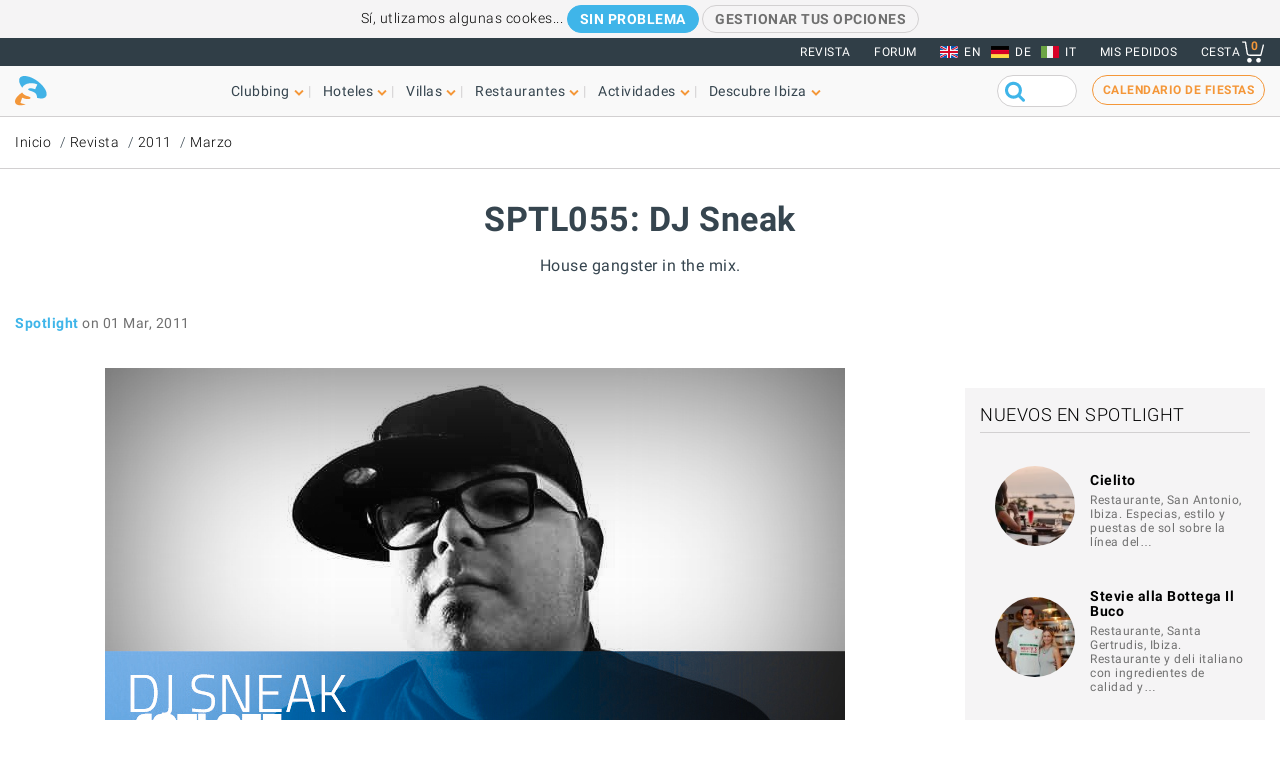

--- FILE ---
content_type: text/html; charset=UTF-8
request_url: https://www.ibiza-spotlight.es/night/podcasts/55_e.htm
body_size: 14607
content:
<!DOCTYPE html>
<html lang="es" dir="ltr" prefix="og: https://ogp.me/ns#">
  <head>
    <meta charset="utf-8" />
<meta name="description" content="House gangster in the mix." />
<meta name="robots" content="noodp" />
<link rel="canonical" href="https://www.ibiza-spotlight.es/night/podcasts/55_e.htm" />
<meta name="rights" content="Ibiza Spotlight S.L. 1999-2026" />
<meta property="og:site_name" content="Ibiza Spotlight" />
<meta property="og:url" content="https://www.ibiza-spotlight.es/night/podcasts/55_e.htm" />
<meta property="og:title" content="SPTL055: DJ Sneak | Ibiza Spotlight" />
<meta property="fb:app_id" content="480559602021002" />
<meta name="viewport" content="width=device-width, initial-scale=1.0" />
<script>window.googletag = window.googletag || {cmd: []};
      (function() {
        var gads = document.createElement('script');
        gads.async = true;
        gads.src = 'https://securepubads.g.doubleclick.net/tag/js/gpt.js';
        var node = document.getElementsByTagName('script')[0];
        node.parentNode.insertBefore(gads, node);
      })();</script>
<link rel="image_src" href="https://dv7zfk0hwmxgu.cloudfront.net/sites/default/files/styles/embedded_auto_740_width/public/article-images/77611/coupon-1365883909.jpg" />
<meta property="og:image" content="https://dv7zfk0hwmxgu.cloudfront.net/sites/default/files/styles/embedded_auto_740_width/public/article-images/77611/coupon-1365883909.jpg" />
<link rel="icon" type="image/png" sizes="192x192" href="/touch-icon-192x192.png" />
<link rel="icon" type="image/png" sizes="32x32" href="/favicon-32x32.png" />
<link rel="icon" type="image/png" sizes="16x16" href="/favicon-16x16.png" />
<link rel="apple-touch-icon" type="image/png" sizes="180x180" href="/apple-touch-icon-180x180.png" />
<link rel="shortcut icon" type="image/png" sizes="favicon" href="/favicon.ico" />
<script>googletag.cmd.push(function() {
      var mappingLeader = googletag.sizeMapping().
            addSize([1150, 0], [[970, 90]]).
            addSize([740, 0], [[728, 90]]).
            addSize([0, 0], [[320, 50],[300, 50]]).
            build();googletag.defineSlot('/7950888/728x90_clubbing_btm_leaderboard_ES', [[320, 50], [728, 90], [970, 90]], 'div-gpt-ad-1398698724841-0').defineSizeMapping(mappingLeader).addService(googletag.pubads());
        googletag.pubads().collapseEmptyDivs();
        googletag.pubads().setRequestNonPersonalizedAds(1);
        googletag.enableServices();
      });</script>
<script>googletag.cmd.push(function() {
      googletag.defineSlot('/7950888/300_250_clubbing_sidebar_ES', [300, 250], 'div-gpt-ad-1398688213240-1').addService(googletag.pubads());
        googletag.pubads().collapseEmptyDivs();
        googletag.pubads().setRequestNonPersonalizedAds(1);
        googletag.enableServices();
      });</script>
<script>googletag.cmd.push(function() {
      var mappingLeader = googletag.sizeMapping().
            addSize([1150, 0], [[970, 90]]).
            addSize([740, 0], [[728, 90]]).
            addSize([0, 0], [[320, 50],[300, 50]]).
            build();googletag.defineSlot('/7950888/728x90_clubbing_leaderboard_ES', [[320, 50], [728, 90], [970, 90]], 'div-gpt-ad-1401788400164-0').defineSizeMapping(mappingLeader).addService(googletag.pubads()).setCollapseEmptyDiv(true,true);
        googletag.pubads().collapseEmptyDivs();
        googletag.pubads().setRequestNonPersonalizedAds(1);
        googletag.enableServices();
      });</script>
<link rel="icon" href="https://dv7zfk0hwmxgu.cloudfront.net/sites/default/files/favicon-32x32.png" type="image/png" />
<link rel="alternate" hreflang="de" href="https://www.ibiza-spotlight.de/night/podcasts/55_a.htm" />
<link rel="alternate" hreflang="es" href="https://www.ibiza-spotlight.es/night/podcasts/55_e.htm" />
<link rel="alternate" hreflang="en" href="https://www.ibiza-spotlight.com/night/podcasts/55_i.htm" />
<link rel="alternate" hreflang="it" href="https://www.ibiza-spotlight.it/magazine/2011/03/sptl055-dj-sneak" />

    <title>SPTL055: DJ Sneak | Ibiza Spotlight</title>
    <link rel="stylesheet" media="all" href="https://dv7zfk0hwmxgu.cloudfront.net/sites/default/files/css/css_1uVbE75tvSaekMJU4z9_C43BsLJUw9-Qjr0Zdnf0mgA.css?delta=0&amp;language=es&amp;theme=flat101&amp;include=eJxLy0ksMTQw1E_PyU9KzNEtLqnMycxL1ymuLC5JzdVPSixOBQDWqwys" />

    
  </head>
	<body class="page-nid-77611 not-front node-type-article">
		<div id="skip-link">
			<a href="#main-content" class="element-invisible element-focusable">Skip to main content</a>
		</div>
		
		
<div class="sponsors ">
  <div class="sponsors--leaderboard"><!-- 728x90_clubbing_leaderboard -->
<div id='div-gpt-ad-1401788400164-0' class='leaderboardBannerSize'>
<script type='text/javascript'>
googletag.cmd.push(function() { googletag.display('div-gpt-ad-1401788400164-0'); });
</script>
</div></div>
</div>


<header class="header static">
      <div class="top-header">

  <div class="container-fluid">

    <!-- Top area right: links -->
    <ul class="header-links">
      <li>
        <a href="/magazine">Revista</a>
      </li>
      <li>
        <a href="https://forum.ibiza-spotlight.com">FORUM</a>
      </li>
      <li class="site-language dropdown">
        <ul class="language"><li><a href="https://www.ibiza-spotlight.com/night/podcasts/55_i.htm" class="flag flag-en">EN</a></li><li><a href="https://www.ibiza-spotlight.de/night/podcasts/55_a.htm" class="flag flag-de">DE</a></li><li><a href="https://www.ibiza-spotlight.it/magazine/2011/03/sptl055-dj-sneak" class="flag flag-it">IT</a></li></ul>
      </li>
      <!-- Site currency
        #fixme
      <li class="site-currency dropdown">
        <button data-target="#currency" data-type="closeOnOutsideClick" data-toggle="dropdown">&euro; EUR</button>
        <div class="dropdown-menu" id="currency">
          <ul>
            <li>
              <a href="#" data-currency="EUR">&euro; EUR</a>
            </li>
            <li>
              <a href="#" data-currency="GBP">&pound; GBP</a>
            </li>
            <li>
              <a href="#" data-currency="USD">$ USD</a>
            </li>
            <li>
              <a href="#" data-currency="AUD">$ AUD</a>
            </li>
            <li>
              <a href="#" data-currency="CHF">&#x20A3; CHF</a>
            </li>

          </ul>
        </div>
      </li> -->
      <li>
        <a href="/shop/tickets/myorders/">Mis pedidos</a>
      </li>
      <li class="user-cart dropdown">

        <a href="/shop/tickets/cart.php" class="nav-cart">
          <span>Cesta</span>
          <div class="print">
            <svg class="icon icon-basket" version="1.1" id="Layer_1" xmlns="http://www.w3.org/2000/svg" xmlns:xlink="http://www.w3.org/1999/xlink" x="0px" y="0px"
              width="16.457px" height="15.867px" viewBox="0 0 16.457 15.867" enable-background="new 0 0 16.457 15.867" xml:space="preserve">
            <g>
              <path d="M14.103,10.841H5.915c-2.227,0-2.477-1.687-2.584-2.407C3.101,6.907,2.39,2.403,2.169,1H0.5
                C0.224,1,0,0.776,0,0.5S0.224,0,0.5,0h2.096C2.842,0,3.052,0.179,3.09,0.422c0,0,0.955,6.043,1.224,7.818
                c0.137,0.927,0.338,1.601,1.602,1.601h7.795l1.761-7.2c0.065-0.268,0.334-0.433,0.604-0.367c0.268,0.066,0.433,0.336,0.366,0.604
                l-1.854,7.582C14.534,10.684,14.333,10.841,14.103,10.841z"/>
            </g>
            <g>
              <path d="M14.102,14.125c0,0.963-0.778,1.742-1.741,1.742c-0.962,0-1.74-0.779-1.74-1.742
                c0-0.961,0.778-1.74,1.74-1.74C13.324,12.384,14.102,13.164,14.102,14.125"/>
            </g>
            <g>
              <path d="M7.301,14.125c0,0.963-0.779,1.742-1.741,1.742s-1.741-0.779-1.741-1.742c0-0.961,0.779-1.74,1.741-1.74
                S7.301,13.164,7.301,14.125"/>
            </g>
            </svg>

            <div class="qty-cart">0</div>
          </div>
        </a>
      </li>
    </ul>
  </div><!-- /container -->

</div><!-- /top-header -->


<div class="bottom-header">
  <div class="container-fluid">
    <!-- Logo -->
    <div class="top-nav">
      <div class="top-nav--logo">
        <a href="/" class="header-logo"></a>
      </div>
      <div class="top-nav--icons mobile">
        <div class="user-cart">
          <a href="/shop/tickets/cart.php" class="nav-cart">
            <span>Cesta</span>
            <div class="print">
              <svg class="icon icon-basket" version="1.1" id="Layer_1" xmlns="http://www.w3.org/2000/svg" xmlns:xlink="http://www.w3.org/1999/xlink" x="0px" y="0px" width="16.457px" height="15.867px" viewBox="0 0 16.457 15.867" enable-background="new 0 0 16.457 15.867" xml:space="preserve">
                <g>
                  <path d="M14.103,10.841H5.915c-2.227,0-2.477-1.687-2.584-2.407C3.101,6.907,2.39,2.403,2.169,1H0.5
                    C0.224,1,0,0.776,0,0.5S0.224,0,0.5,0h2.096C2.842,0,3.052,0.179,3.09,0.422c0,0,0.955,6.043,1.224,7.818
                    c0.137,0.927,0.338,1.601,1.602,1.601h7.795l1.761-7.2c0.065-0.268,0.334-0.433,0.604-0.367c0.268,0.066,0.433,0.336,0.366,0.604
                    l-1.854,7.582C14.534,10.684,14.333,10.841,14.103,10.841z"/>
                </g>
                <g>
                  <path d="M14.102,14.125c0,0.963-0.778,1.742-1.741,1.742c-0.962,0-1.74-0.779-1.74-1.742
                    c0-0.961,0.778-1.74,1.74-1.74C13.324,12.384,14.102,13.164,14.102,14.125"/>
                </g>
                <g>
                  <path d="M7.301,14.125c0,0.963-0.779,1.742-1.741,1.742s-1.741-0.779-1.741-1.742c0-0.961,0.779-1.74,1.741-1.74
                    S7.301,13.164,7.301,14.125"/>
                </g>
              </svg>
              <div class="qty-cart">0</div>
            </div>
          </a>
        </div>

        <button class="toggle-menu">
          <span class="icon-bar"></span>
          <span class="icon-bar"></span>
          <span class="icon-bar"></span>
        </button>
      </div>

      <div class="top-nav--menu">
        <div class="top-nav--mobile-bar mobile">
          <div class="top-nav--logo">
            <a href="/" class="header-logo"></a>
          </div>
          <!-- mobile menu -->
          <div class="close overlay--topbar-link css-svg css-svg--close-after">Cerrar</div>
        </div>

        <!-- give fixed positioning on mobile -->
        <div class="overlay-container">

          <!-- Search area -->
          <div class="search-area--container mobile">
            <div class="search-area">
              <form class="googleCSEForm" data-drupal-selector="google-cse-form-2" action="/night/podcasts/55_e.htm" method="post" id="google-cse-form--2" accept-charset="UTF-8">
  <div class="js-form-item form-item form-type-textfield js-form-type-textfield form-item-query js-form-item-query form-no-label">
        <input class="gsc-input form-text" data-drupal-selector="edit-query" type="text" id="edit-query--2" name="query" value="" size="60" maxlength="128" />

        </div>
<input class="googleCSESubmit gsc-search-button button js-form-submit form-submit" onclick="if(this.form.query.value) { this.form.submit(); return false; }" data-drupal-selector="edit-submit" type="submit" id="edit-submit--2" name="op" value="" />
<input autocomplete="off" data-drupal-selector="form-gzuco6mbxzl4rpwo6yifljtq4elrrv7mrql-zslzgua" type="hidden" name="form_build_id" value="form-gZUCO6Mbxzl4Rpwo6YiFljTq4ELrRV7MrQl_zslzguA" />
<input data-drupal-selector="edit-google-cse-form-2" type="hidden" name="form_id" value="google_cse_form" />

</form>

            </div>
          </div>

          <!-- Menú navegación -->
          <nav role="navigation" class="header-menu" id="headerMenu">
            <ul class="nav-menu">
                              <li class="">
                  <a href="/night_e.htm" role="button" data-menu="menu-01">Clubbing</a>
                                      <!-- TODO: menu-xx debe incrementarse (ver jQuery) -->
                    <div class="megamenu open-menu-01">
                                              <div class="megamenu-top">
                                                      <a href="/night_e.htm" class="home">Inicio Clubbing</a>
                                                      <a href="/search/clubs" class="map">Ver todos los clubs en el mapa</a>
                                                  </div>
                                            <ul class="megamenu-row">
                                                  <li class="megamenu-col">
                            <ul>
                              <li>Guía</li>
                                                              <li><a href="/night/promoters_e.htm">Fiestas</a></li>
                                                              <li><a href="/night/clubs/boat_party_e.htm">Barco-fiestas</a></li>
                                                              <li><a href="/night/clubs_e.htm">Discotecas</a></li>
                                                              <li><a href="/night/ibiza_bars_e.htm">Bares de copas</a></li>
                                                              <li><a href="/night/beach-clubs-ibiza">Beach clubs</a></li>
                                                              <li><a href="/night/sunset-bars-on-ibiza">Bares con puestas de sol</a></li>
                                                              <li><a href="/night/town_guides_e.htm">Guía de Ibiza para clubbers</a></li>
                                                          </ul>
                          </li>
                                                  <li class="megamenu-col">
                            <ul>
                              <li>Lo más visitado</li>
                                                              <li><a href="/night/events">Calendario de fiestas</a></li>
                                                              <li><a href="/boat-party/events">Calendario de barco-fiestas</a></li>
                                                              <li><a href="/night/tickets_e.htm">Entradas para fiestas</a></li>
                                                              <li><a href="/ibiza-virgines-la-primera-vez-en-ibiza">Por primera vez en Ibiza</a></li>
                                                              <li><a href="/night/tips_e.htm">Consejos y trucos</a></li>
                                                              <li><a href="/magazine">Revista</a></li>
                                                              <li><a href="/night_e.htm" class="see-more angle">Ver más</a></li>
                                                          </ul>
                          </li>
                                                                      </ul>

                    </div>
                                  </li>
                              <li class="">
                  <a href="/guia-hoteles" role="button" data-menu="menu-02">Hoteles</a>
                                      <!-- TODO: menu-xx debe incrementarse (ver jQuery) -->
                    <div class="megamenu open-menu-02">
                                              <div class="megamenu-top">
                                                      <a href="/guia-hoteles" class="home">Inicio hoteles</a>
                                                      <a href="/search/hotel" class="map">Ver todas los hoteles en el mapa</a>
                                                  </div>
                                            <ul class="megamenu-row">
                                                  <li class="megamenu-col">
                            <ul>
                              <li>Por ubicación</li>
                                                              <li><a href="/guia-hoteles/playa-den-bossa">Playa d'en Bossa</a></li>
                                                              <li><a href="/guia-hoteles/san-antonio">San Antonio</a></li>
                                                              <li><a href="/guia-hoteles/san-antonio-bahia">Bahía de San Antonio</a></li>
                                                              <li><a href="/guia-hoteles/ibiza-ciudad">Ibiza ciudad</a></li>
                                                              <li><a href="/guia-hoteles/santa-eulalia">Santa Eulalia</a></li>
                                                              <li><a href="/guia-hoteles/frente-mar-playa">En la playa y frente al mar</a></li>
                                                              <li><a href="/guia-hoteles/rurales">Hoteles rurales</a></li>
                                                              <li><a href="/guia-hoteles" class="see-more angle">Ver más</a></li>
                                                          </ul>
                          </li>
                                                  <li class="megamenu-col">
                            <ul>
                              <li>Lo más visitado</li>
                                                              <li><a href="/guia-hoteles/clubbers">Para clubbers</a></li>
                                                              <li><a href="/guia-hoteles/familias">Para familias</a></li>
                                                              <li><a href="/guia-hoteles/economicos">Económicos</a></li>
                                                              <li><a href="/guia-hoteles/exclusivos">Hoteles de lujo</a></li>
                                                              <li><a href="/guia-hoteles/abiertos-todo-ano">Abierto todo el año</a></li>
                                                              <li><a href="/guia-hoteles/spa-wellness">Hoteles Spa</a></li>
                                                              <li><a href="/guia-hoteles/bodas-luna-miel">Bodas y lunas de miel</a></li>
                                                              <li><a href="/guia-hoteles" class="see-more angle">Ver más</a></li>
                                                          </ul>
                          </li>
                                                                      </ul>

                    </div>
                                  </li>
                              <li class="">
                  <a href="/fincas" role="button" data-menu="menu-03">Villas</a>
                                      <!-- TODO: menu-xx debe incrementarse (ver jQuery) -->
                    <div class="megamenu open-menu-03">
                                              <div class="megamenu-top">
                                                      <a href="/fincas" class="home">Inicio villas</a>
                                                      <a href="/search/villa#source=mapfilters&amp;coords=0,38.977409950117,1.4021301269531" class="map">Ver todas las villas en el mapa</a>
                                                  </div>
                                            <ul class="megamenu-row">
                                                  <li class="megamenu-col">
                            <ul>
                              <li>Por ubicación</li>
                                                              <li><a href="/villa-extra-services">Servicios extras para villas</a></li>
                                                              <li><a href="/fincas/ibiza.htm">Ibiza ciudad</a></li>
                                                              <li><a href="/fincas/san_antonio.htm">San Antonio</a></li>
                                                              <li><a href="/fincas/santa_eulalia.htm">Santa Eulalia</a></li>
                                                              <li><a href="/fincas/san_jose.htm">San José</a></li>
                                                              <li><a href="/fincas/san_juan.htm">San Juan</a></li>
                                                              <li><a href="/casas-en-ibiza-cerca-de-la-playa">Villas cerca de playas</a></li>
                                                              <li><a href="/fincas" class="see-more angle">Ver más</a></li>
                                                          </ul>
                          </li>
                                                  <li class="megamenu-col">
                            <ul>
                              <li>Por tipo</li>
                                                              <li><a href="/3-dormitorios">Villas con 3 dormitorios</a></li>
                                                              <li><a href="/4-dormitorios">Villas con 4 dormitorios</a></li>
                                                              <li><a href="/5-dormitorios">Villas con 5 dormitorios</a></li>
                                                              <li><a href="/6-dormitorios-y-mas">+6 dormitorios</a></li>
                                                              <li><a href="/casas-en-ibiza-vip">Villas de lujo</a></li>
                                                              <li><a href="/casas-para-familias-en-ibiza">Para familias</a></li>
                                                              <li><a href="/villas-economicas">Villas económicas</a></li>
                                                              <li><a href="/fincas" class="see-more angle">Ver más</a></li>
                                                          </ul>
                          </li>
                                                                      </ul>

                    </div>
                                  </li>
                              <li class="">
                  <a href="/guia_restaurantes_e.htm" role="button" data-menu="menu-04">Restaurantes</a>
                                      <!-- TODO: menu-xx debe incrementarse (ver jQuery) -->
                    <div class="megamenu open-menu-04">
                                              <div class="megamenu-top">
                                                      <a href="/guia_restaurantes_e.htm" class="home">Inicio Restaurantes</a>
                                                      <a href="/search/restaurant" class="map">Ver restaurantes en el mapa</a>
                                                  </div>
                                            <ul class="megamenu-row">
                                                  <li class="megamenu-col">
                            <ul>
                              <li>Por tipo</li>
                                                              <li><a href="/invierno/restaurantes_e.htm">Abierto todo el año</a></li>
                                                              <li><a href="/restaurantes/puestasol_e.htm">Puesta de sol</a></li>
                                                              <li><a href="/restaurantes/mediterraneos">Mediterráneo</a></li>
                                                              <li><a href="/restaurantes-con-musica-y-entretenimiento">Música y entretenimiento</a></li>
                                                              <li><a href="/restaurantes/economicos_e.htm">Económicos</a></li>
                                                              <li><a href="/restaurantes/romantico_e.htm">Románticos</a></li>
                                                              <li><a href="/guia_restaurantes_e.htm" class="see-more angle">Ver más</a></li>
                                                          </ul>
                          </li>
                                                  <li class="megamenu-col">
                            <ul>
                              <li>Por ubicación</li>
                                                              <li><a href="/restaurants/nearby/ibiza_e.htm">Ibiza ciudad</a></li>
                                                              <li><a href="/restaurants/nearby/santa_eulalia_e.htm">Santa Eulalia</a></li>
                                                              <li><a href="/restaurants/nearby/san_antonio_e.htm">San Antonio</a></li>
                                                              <li><a href="/restaurants/nearby/playa_den_bossa_e.htm">Playa d'en Bossa</a></li>
                                                              <li><a href="/restaurants/nearby/escana_e.htm">Es Caná</a></li>
                                                              <li><a href="/restaurantes/playa_e.htm">Playa</a></li>
                                                              <li><a href="/guia_restaurantes_e.htm" class="see-more angle">Ver más</a></li>
                                                          </ul>
                          </li>
                                                                      </ul>

                    </div>
                                  </li>
                              <li class="">
                  <a href="/actividades" role="button" data-menu="menu-05">Actividades</a>
                                      <!-- TODO: menu-xx debe incrementarse (ver jQuery) -->
                    <div class="megamenu open-menu-05">
                                              <div class="megamenu-top">
                                                      <a href="/actividades" class="home">Inicio Cosas que hacer </a>
                                                      <a href="/search/activity" class="map">Ver actividades en el mapa</a>
                                                  </div>
                                            <ul class="megamenu-row">
                                                  <li class="megamenu-col">
                            <ul>
                              <li>Actividades terrestres</li>
                                                              <li><a href="/eventos">Calendario de eventos</a></li>
                                                              <li><a href="/coche_de_alquiler_e.htm">Alquiler de coches y motos</a></li>
                                                              <li><a href="/actividad/excursiones">Excursiones</a></li>
                                                              <li><a href="/actividad/cycling-walking">Ciclismo y senderismo</a></li>
                                                              <li><a href="/actividad/deporte-y-adrenalina">Diversión y adrenalina</a></li>
                                                              <li><a href="/actividad/mente-cuerpo-y-alma">Cuerpo, mente y alma</a></li>
                                                              <li><a href="/actividad/en-tierra-ibiza" class="see-more angle">Ver más</a></li>
                                                          </ul>
                          </li>
                                                  <li class="megamenu-col">
                            <ul>
                              <li>Acuáticas</li>
                                                              <li><a href="/actividad/deportes_acuaticos">Deportes acuáticos</a></li>
                                                              <li><a href="/alquiler-de-barcos">Alquiler de barcos</a></li>
                                                              <li><a href="/actividad/excursiones-barco">Excursiones en barco</a></li>
                                                              <li><a href="/actividad/acuaticas-ninos">Actividades acuáticas para niños</a></li>
                                                              <li><a href="/actividad/formentera">Formentera</a></li>
                                                              <li><a href="/night/clubs/boat_party_e.htm">Barco-fiestas</a></li>
                                                              <li><a href="/actvidad/acuaticas-en-ibiza" class="see-more angle">Ver más</a></li>
                                                          </ul>
                          </li>
                                                                      </ul>

                    </div>
                                  </li>
                              <li class="">
                  <a href="/guia_e.htm" role="button" data-menu="menu-06">Descubre Ibiza</a>
                                      <!-- TODO: menu-xx debe incrementarse (ver jQuery) -->
                    <div class="megamenu open-menu-06">
                                              <div class="megamenu-top">
                                                      <a href="/guia_e.htm" class="home">Inicio Descubre Ibiza </a>
                                                  </div>
                                            <ul class="megamenu-row">
                                                  <li class="megamenu-col">
                            <ul>
                              <li>Guía</li>
                                                              <li><a href="/ibiza-virgines-la-primera-vez-en-ibiza">Por primera vez en Ibiza</a></li>
                                                              <li><a href="/playas_e.htm">Playas</a></li>
                                                              <li><a href="/guia_ciudades_e.htm">Ciudades, centros turísticos y pueblos</a></li>
                                                              <li><a href="/tiempo_e.htm">El tiempo en Ibiza</a></li>
                                                              <li><a href="/guide/getting_around_e.htm">Cómo moverse por la isla</a></li>
                                                              <li><a href="/arte-y-cultura">Art and culture</a></li>
                                                              <li><a href="/inmobiliaria_e.htm">Inmobiliaria</a></li>
                                                              <li><a href="/guia_e.htm" class="see-more angle">Ver más</a></li>
                                                          </ul>
                          </li>
                                                  <li class="megamenu-col">
                            <ul>
                              <li>Lo más visitado</li>
                                                              <li><a href="/compras/mercados_e.htm">Mercadillos en Ibiza</a></li>
                                                              <li><a href="/formentera_e.htm">Formentera</a></li>
                                                              <li><a href="/vip">Ibiza VIP</a></li>
                                                              <li><a href="/ideal-para-ninos">Diversión familiar</a></li>
                                                              <li><a href="/eco-guide">Eco-guía</a></li>
                                                              <li><a href="/bodas">Bodas y eventos</a></li>
                                                              <li><a href="/LGBTQI_guide_ibiza">LGBTQIA Ibiza</a></li>
                                                              <li><a href="/vivir-y-amar-ibiza">Vivir en Ibiza</a></li>
                                                          </ul>
                          </li>
                                                                      </ul>

                    </div>
                                  </li>
                          </ul>
          </nav>

          <!-- Party calendar CTA -->
          <div class="party-calendar mobile">
            <a href="/night/events" class="cta-primary md" role="button">Calendario de fiestas</a>
          </div>

          <!-- links to magazine, forum and languages on mobile menu -->
          <ul class="header-links mobile">
            <li>
              <a href="/magazine">Revista</a>
            </li>
            <li>
              <a href="https://forum.ibiza-spotlight.com">FORUM</a>
            </li>
            <li>
              <a href="/shop/tickets/myorders/">Mis pedidos</a>
            </li>
            <li class="site-language">
              <ul class="language"><li><a href="https://www.ibiza-spotlight.com/night/podcasts/55_i.htm" class="flag flag-en">EN</a></li><li><a href="https://www.ibiza-spotlight.de/night/podcasts/55_a.htm" class="flag flag-de">DE</a></li><li><a href="https://www.ibiza-spotlight.it/magazine/2011/03/sptl055-dj-sneak" class="flag flag-it">IT</a></li></ul>
            </li>
          </ul>
        </div> <!-- /overlay-container -->

      </div> <!-- /top-nav--menu -->

      <div class="top-nav--right desktop">
        <div class="search-area">
          <form class="googleCSEForm" data-drupal-selector="google-cse-form" action="/night/podcasts/55_e.htm" method="post" id="google-cse-form" accept-charset="UTF-8">
  <div class="js-form-item form-item form-type-textfield js-form-type-textfield form-item-query js-form-item-query form-no-label">
        <input class="gsc-input form-text" data-drupal-selector="edit-query" type="text" id="edit-query" name="query" value="" size="60" maxlength="128" />

        </div>
<input class="googleCSESubmit gsc-search-button button js-form-submit form-submit" onclick="if(this.form.query.value) { this.form.submit(); return false; }" data-drupal-selector="edit-submit" type="submit" id="edit-submit" name="op" value="" />
<input autocomplete="off" data-drupal-selector="form-oemnufflgfhbqctwtslpcnnizk42duoswx84k-aqddm" type="hidden" name="form_build_id" value="form-oeMNUfflGFhbQcTwTslpcnNizk42DuOsWX84k-AqddM" />
<input data-drupal-selector="edit-google-cse-form" type="hidden" name="form_id" value="google_cse_form" />

</form>

          <!-- <button type="submit" class="search-submit" ></button> -->
        </div>

        <!-- Party calendar CTA -->
        <div class="party-calendar">
          <a href="/night/events" class="cta-ghost" role="button">Calendario de fiestas</a>
        </div>
      </div> <!-- /top-nav--right -->

    </div> <!-- /top-nav -->

  </div> <!-- /container -->
</div> <!-- /top-header -->



</header>


  
	<section class="section section--breadcrumb">
		<div class="container">
				<ol class="breadcrumb">
											<li><a href="/">Inicio</a></li>
											<li><a href="/magazine">Revista</a></li>
											<li><a href="/magazine/2011">2011</a></li>
											<li><a href="/magazine/2011/03">Marzo</a></li>
								</ol>
		</div>
	</section>

  
  
      <section class="section section--header">
      <div class="container">
        <h1 class="heading-title">
          SPTL055: DJ Sneak
                  </h1>
                  <h3 class="heading-subtitle">House gangster in the mix.</h3>
              </div>
    </section>
    



  <div data-drupal-messages-fallback class="hidden"></div>  



      <!-- Two-column layout -->
    <main class="main--aside">
      <section class="main">
        
        

                  <span class="byline--container"><div class="byline--author">
    <span class="author"><a href="/authors/15">Spotlight</a></span> <time>on 01 Mar, 2011</time></div>
    </span>
          
          
                  
          
            <div><section class="section--body-text">
      
    <article class="article wysiwyg "><p><img alt height="400" src="https://dv7zfk0hwmxgu.cloudfront.net/sites/default/files/article-images/77611/embedded-1367001408.jpg" width="740"></p>

<p><strong>Biography</strong></p>

<p>In 1983, Carlos Sosa aka DJ Sneak, moved to the city of Chicago from the island of Puerto Rico, where his early musical experiences and influences were rooted in salsa, meringue and Latin orchestras. Chicago, like Puerto Rico, is a city rich with musical styles and sounds. In Chicago Sneak found inspiration in underground house music, Warehouse parties and "old school" mix tapes from the early pioneers _ Farley Jackmaster Funk, Ralphi Rosario, Steve Hurley and local radio station shows played on WBMX.</p>

<p>Sneak earned his nickname rocking graffiti-tags and began working at retail stores as an airbrush artist, which kept him out of trouble and allowed him to make important local industry contacts. Development as a DJ came while working regular mobile DJ jobs and local nightclubs. But, in an already saturated DJ pool, Sneak focused on his music production and started his independent label - Defiant Records.</p>

<p>In 1992, using the fundamental studio pieces, Sneak began recording tracks with an unusual new style. In 1994, while still working at local store Gramophone Records, Sneak met Cajmere (Green Velvet) owner of Cajual and Relief Records. Cajmere released three of Sneak's catalyst tracks, which helped to bring Sneak international recognition, and with it, a global DJing career.</p>

<p>In 1995, Sneak's new sound revolutionized house music with inspirational sounds and rhythms never heard. The disco filtered house grooves became Sneak's signature sound. Innovator to many, Sneak's love for music inspired others like Daft Punk, Basement Jaxx, Armand Van Helden.</p>

<p>In 1996, DJ Sneak's 'You Can't Hide from your Bud', on Derrick Carter's Classic Recordings, ironically became an instant classic itself; a blueprint for funky, filtered disco-influenced house - Sneak Style - redefining Chicago's underground music. From 1996 to present day, DJ Sneak has perfected his remix skills, seizing opportunities to work with world-class talent and fine-tune his sound. His highly anticipated remixes take dance floors around the world to levels of climactic frenzy with his trademark booty-shakin, bass-heavy beats and rhythms.</p>

<p>After years of development, DJ Sneak is a familiar name across the world's club circuit playing the very best venues and events. A frequent visitor to Ibiza - the island of spiritual parties and Mecca of dance music culture, Sneak has participated in several events with the best UK production companies - Ministry of Sound, Cream, Manumission, and Miss Moneypenny's to mention a few.</p>

<p>A favorite at United Kingdom's summer festivals (Homelands, Creamfields, T in the Park), Sneak shows no mercy on the sound systems and is a guaranteed crowd pleaser. Recognized as the disco filter innovator, his productions and musical style has maintained his status as one of the Top 100 DJs in the world for 5 consecutive years. Dynamic in style - from furious banging Chicago tracks and Latin tribal beats, to disco filtered reworks of retro classics and melodic rhythms to suit your soul.</p>

<p>In fall 2001 Sneak launched a new record label Magnetic Recordings, where he has been releasing new music, with compilations to come, along with the introduction of new musical talents. He continues to contribute to the evolution and definitive sound that is Chicago House Music.</p>

<p>In 2005 Sneak was enlisted to mix the first instalment of the acclaimed ‘House Of Om' series on Om Records. Ministry of Sound came calling in 2006 to have Sneak mix a double CD for their ‘Sessions' series as well as hosting Sneak's quarterly ‘Sneak Beats' residency at their flagship club in London.</p>

<p>The future brings light to DJ Sneak's journey, focusing on the development of electronic music's revolution and ongoing struggle to be acknowledged as the sound of tomorrow.</p>

<p><strong><a href="http://www.sneakthedj.com/">sneakthedj.com</a></strong></p>

<p><strong><a href="http://www.facebook.com/pages/DJ-Sneak/12888864484">Facebook</a></strong></p>
<div class="section--article-meta-data">
  
      <h3>Seguir leyendo</h3>
    <ul>
              <li><a href="/night/promoters/insane_e.htm">Insane</a></li>
          </ul>
  
      <h3>Etiquetas</h3>
    <ul class="tags-cloud">
      
      
                        <li class="tag"><a href="/magazine/musica-dance">Música dance</a></li>
                  <li class="tag"><a href="/magazine/podcast">Podcast</a></li>
                  </ul>
  </div>


    </article>
    </section></div>
      

                  
          
          
          
              </section>

              <aside class="aside">
          
          
          
          
          
          <!-- ============== GENERIC SIDEBAR WRAPPER CLASSES ============= -->

<div class="aside--section ">
    <!-- 300_250_clubbing_sidebar -->
  <div id='div-gpt-ad-1398688213240-1' class='mpuBannerSize'>
  <script type='text/javascript'>
  googletag.cmd.push(function() { googletag.display('div-gpt-ad-1398688213240-1'); });
  </script>
  </div>
</div>

          <!-- ============== GENERIC SIDEBAR WRAPPER CLASSES ============= -->

<div class="aside--section bg title-only">
      <div class="group-title">
      <h3>Nuevos en Spotlight</h3>
          </div>
    
<ul class="card-list">
  <li>
    <div class="card-item">
      <div class="card-img">
        <a href="/restaurants/cielito">
                      <img src="https://dv7zfk0hwmxgu.cloudfront.net/sites/default/files/styles/logo_100_100/public/restaurant-images/144146/coupon-1753876713.jpg" alt="Cielito" title="" width="" height="" />
                  </a>
      </div>
      <div class="card-details">
        <h3 class="card-title">
          <a href="/restaurants/cielito">
            Cielito
          </a>
        </h3>
                  <small class="time">Restaurante, San Antonio, Ibiza. Especias, estilo y puestas de sol sobre la línea del…</small>
              </div>
    </div>
  </li>
  <li>
    <div class="card-item">
      <div class="card-img">
        <a href="/restaurants/stevie-alla-bottega-il-buco">
                      <img src="https://dv7zfk0hwmxgu.cloudfront.net/sites/default/files/styles/logo_100_100/public/restaurant-images/144710/coupon-1762546117.jpg" alt="Stevie alla Bottega Il Buco" title="" width="" height="" />
                  </a>
      </div>
      <div class="card-details">
        <h3 class="card-title">
          <a href="/restaurants/stevie-alla-bottega-il-buco">
            Stevie alla Bottega Il Buco
          </a>
        </h3>
                  <small class="time">Restaurante, Santa Gertrudis, Ibiza. Restaurante y deli italiano con ingredientes de calidad y…</small>
              </div>
    </div>
  </li>
  <li>
    <div class="card-item">
      <div class="card-img">
        <a href="/restaurants/noho-beach-club">
                      <img src="https://dv7zfk0hwmxgu.cloudfront.net/sites/default/files/styles/logo_100_100/public/restaurant-images/144603/coupon-1759230620.jpg" alt="NoHo Beach Club" title="" width="" height="" />
                  </a>
      </div>
      <div class="card-details">
        <h3 class="card-title">
          <a href="/restaurants/noho-beach-club">
            NoHo Beach Club
          </a>
        </h3>
                  <small class="time">Restaurante, Sant Jordi, Ibiza. Para nómadas exigentes en busca de un trocito de paraíso.</small>
              </div>
    </div>
  </li>
</ul>

</div>
<!-- ============== GENERIC SIDEBAR WRAPPER CLASSES ============= -->

<div class="aside--section bg">
      <div class="group-title">
      <h3>Artículos favoritos</h3>
          </div>
    
<ul class="card-list">

      <li>
            <div class="card-item">
                <div class="card-img">
          <a href="/magazine/2025/12/christmas-and-new-years-eve-feasts-on-ibiza">
                          <img src="https://dv7zfk0hwmxgu.cloudfront.net/sites/default/files/styles/logo_100_100/public/article-images/142449/coupon-1764958960.jpg">
                      </a>
        </div>
                <div class="card-details">
                    <h3 class="card-title"><a href="/magazine/2025/12/christmas-and-new-years-eve-feasts-on-ibiza">Fiestas de Navidad y Nochevieja en Ibiza 2025</a></h3>
        </div>
      </div>     </li>       <li>
            <div class="card-item">
                <div class="card-img">
          <a href="/magazine/2025/11/ibiza-guide-clubbing-over-new-years">
                          <img src="https://dv7zfk0hwmxgu.cloudfront.net/sites/default/files/styles/logo_100_100/public/article-images/140026/coupon-1701257636.jpg">
                      </a>
        </div>
                <div class="card-details">
                    <h3 class="card-title"><a href="/magazine/2025/11/ibiza-guide-clubbing-over-new-years">Discotecas fuera de temporada | Salir de fiesta en Ibiza durante el Año Nuevo</a></h3>
        </div>
      </div>     </li>       <li>
            <div class="card-item">
                <div class="card-img">
          <a href="/magazine/2025/12/album-month-dj-hell-neoclash-international-deejay-gigolo-records">
                          <img src="https://dv7zfk0hwmxgu.cloudfront.net/sites/default/files/styles/logo_100_100/public/article-images/144881/coupon-1765808421.jpg">
                      </a>
        </div>
                <div class="card-details">
                    <h3 class="card-title"><a href="/magazine/2025/12/album-month-dj-hell-neoclash-international-deejay-gigolo-records">Álbum del mes | Neoclash de DJ Hell</a></h3>
        </div>
      </div>     </li>       <li>
            <div class="card-item">
                <div class="card-img">
          <a href="/magazine/2025/11/things-do-month-on-ibiza-december-2025">
                          <img src="https://dv7zfk0hwmxgu.cloudfront.net/sites/default/files/styles/logo_100_100/public/article-images/144812/coupon-1764271904.JPG">
                      </a>
        </div>
                <div class="card-details">
                    <h3 class="card-title"><a href="/magazine/2025/11/things-do-month-on-ibiza-december-2025">Qué hacer este mes en Ibiza | Diciembre de 2025</a></h3>
        </div>
      </div>     </li>       <li>
            <div class="card-item">
                <div class="card-img">
          <a href="/magazine/2025/09/still-living-dream-ibiza-over-40s">
                          <img src="https://dv7zfk0hwmxgu.cloudfront.net/sites/default/files/styles/logo_100_100/public/article-images/144501/coupon-1757934715.jpg">
                      </a>
        </div>
                <div class="card-details">
                    <h3 class="card-title"><a href="/magazine/2025/09/still-living-dream-ibiza-over-40s">Sigue viviendo el sueño. Ibiza para mayores de 40.</a></h3>
        </div>
      </div>     </li>       <li>
            <div class="card-item">
                <div class="card-img">
          <a href="/magazine/2025/12/rolling-stone-defected-on-move-again-ibiza-2026">
                          <img src="https://dv7zfk0hwmxgu.cloudfront.net/sites/default/files/styles/logo_100_100/public/article-images/144885/coupon-1765980057.jpg">
                      </a>
        </div>
                <div class="card-details">
                    <h3 class="card-title"><a href="/magazine/2025/12/rolling-stone-defected-on-move-again-ibiza-2026">El trotamundos Defected vuelve a la carga en Ibiza 2026</a></h3>
        </div>
      </div>     </li>   
</ul> 
</div>

          
        </aside>
          </main>

    
    
    

  






<div class="container
  ">
        <div class="group-title">
      <h3>Contenido relacionado</h3>
                </div>
      <section class="content-loaded section--listing section--listing-cols-4 section--magazine section--related" id="searchResults">

          
                                                                        
        <div class="item">
                   <div class="card-item resort-0

            " id="70253" data-package="2070995" data-distance="">

            <!-- card image -->
            <div class="card-img">
              <a href="/night/promoters/insane_e.htm">
                                                      <img src="https://dv7zfk0hwmxgu.cloudfront.net/sites/default/files/styles/generic_third_width/public/promoter-images/70253/coupon-1402063457.jpg">
                                                </a>

              <!-- floating price -->
              
              
                          </div><!-- / card-img -->

            <!-- card details -->
            <div class="card-details">
              
              
                           
                
                
                
                
              <div class="listing-body" data-url="/night/promoters/insane_e.htm">
                <h3 class="card-title">
                                      <a href="/night/promoters/insane_e.htm" class="trackEvent" data-category="Activity" data-action="exitClick" data-label="Insane">Insane</a>
                                                      <div class="gp--rating"></div>
                                  </h3>


                
                                <div class="card-openingtext mobile"></div>
              </div><!-- /listing-body -->
            </div><!-- / card-details -->
          </div><!-- / card-item -->
        </div><!-- / item -->

                
                                                                        
        <div class="item">
                   <div class="card-item resort-0

            " id="144881" data-package="6180612" data-distance="">

            <!-- card image -->
            <div class="card-img">
              <a href="/magazine/2025/12/album-month-dj-hell-neoclash-international-deejay-gigolo-records">
                                                      <img src="https://dv7zfk0hwmxgu.cloudfront.net/sites/default/files/styles/generic_third_width/public/article-images/144881/coupon-1765808421.jpg">
                                                </a>

              <!-- floating price -->
              
              
                          </div><!-- / card-img -->

            <!-- card details -->
            <div class="card-details">
              
              
                           
                
                
                
                
              <div class="listing-body" data-url="/magazine/2025/12/album-month-dj-hell-neoclash-international-deejay-gigolo-records">
                <h3 class="card-title">
                                      <a href="/magazine/2025/12/album-month-dj-hell-neoclash-international-deejay-gigolo-records" class="trackEvent" data-category="Activity" data-action="exitClick" data-label="Álbum del mes | Neoclash de DJ Hell">Álbum del mes | Neoclash de DJ Hell</a>
                                                      <div class="gp--rating"></div>
                                  </h3>


                
                                <div class="card-openingtext mobile"></div>
              </div><!-- /listing-body -->
            </div><!-- / card-details -->
          </div><!-- / card-item -->
        </div><!-- / item -->

                
                                                                        
        <div class="item">
                   <div class="card-item resort-0

            " id="144759" data-package="3750370" data-distance="">

            <!-- card image -->
            <div class="card-img">
              <a href="/magazine/2025/11/album-month-charlotte-de-witte-kntxt">
                                                      <img src="https://dv7zfk0hwmxgu.cloudfront.net/sites/default/files/styles/generic_third_width/public/article-images/144759/coupon-1762347023.jpg">
                                                </a>

              <!-- floating price -->
              
              
                          </div><!-- / card-img -->

            <!-- card details -->
            <div class="card-details">
              
              
                           
                
                
                
                
              <div class="listing-body" data-url="/magazine/2025/11/album-month-charlotte-de-witte-kntxt">
                <h3 class="card-title">
                                      <a href="/magazine/2025/11/album-month-charlotte-de-witte-kntxt" class="trackEvent" data-category="Activity" data-action="exitClick" data-label="Álbum del mes | Charlotte de Witte por Charlotte de Witte">Álbum del mes | Charlotte de Witte por Charlotte de Witte</a>
                                                      <div class="gp--rating"></div>
                                  </h3>


                
                                <div class="card-openingtext mobile"></div>
              </div><!-- /listing-body -->
            </div><!-- / card-details -->
          </div><!-- / card-item -->
        </div><!-- / item -->

                
                                                                        
        <div class="item">
                   <div class="card-item resort-0

            " id="144777" data-package="6560506" data-distance="">

            <!-- card image -->
            <div class="card-img">
              <a href="/magazine/2025/10/album-month-makez-arriving-home-elsewhere-no-art">
                                                      <img src="https://dv7zfk0hwmxgu.cloudfront.net/sites/default/files/styles/generic_third_width/public/article-images/144777/coupon-1762782924.jpg">
                                                </a>

              <!-- floating price -->
              
              
                          </div><!-- / card-img -->

            <!-- card details -->
            <div class="card-details">
              
              
                           
                
                
                
                
              <div class="listing-body" data-url="/magazine/2025/10/album-month-makez-arriving-home-elsewhere-no-art">
                <h3 class="card-title">
                                      <a href="/magazine/2025/10/album-month-makez-arriving-home-elsewhere-no-art" class="trackEvent" data-category="Activity" data-action="exitClick" data-label="Album of the month | Arriving Home Elsewhere by Makèz">Album of the month | Arriving Home Elsewhere by Makèz</a>
                                                      <div class="gp--rating"></div>
                                  </h3>


                
                                <div class="card-openingtext mobile"></div>
              </div><!-- /listing-body -->
            </div><!-- / card-details -->
          </div><!-- / card-item -->
        </div><!-- / item -->

                
                                                                        
        <div class="item">
                   <div class="card-item resort-0

            " id="144809" data-package="3910135" data-distance="">

            <!-- card image -->
            <div class="card-img">
              <a href="/magazine/2025/09/album-month-sammy-virji-same-day-cleaning-capitol-records">
                                                      <img src="https://dv7zfk0hwmxgu.cloudfront.net/sites/default/files/styles/generic_third_width/public/article-images/144809/coupon-1763818304.jpg">
                                                </a>

              <!-- floating price -->
              
              
                          </div><!-- / card-img -->

            <!-- card details -->
            <div class="card-details">
              
              
                           
                
                
                
                
              <div class="listing-body" data-url="/magazine/2025/09/album-month-sammy-virji-same-day-cleaning-capitol-records">
                <h3 class="card-title">
                                      <a href="/magazine/2025/09/album-month-sammy-virji-same-day-cleaning-capitol-records" class="trackEvent" data-category="Activity" data-action="exitClick" data-label="Album of the month | Same Day Cleaning by Sammy Virji">Album of the month | Same Day Cleaning by Sammy Virji</a>
                                                      <div class="gp--rating"></div>
                                  </h3>


                
                                <div class="card-openingtext mobile"></div>
              </div><!-- /listing-body -->
            </div><!-- / card-details -->
          </div><!-- / card-item -->
        </div><!-- / item -->

                
                                                                        
        <div class="item">
                   <div class="card-item resort-0

            " id="144297" data-package="1620907" data-distance="">

            <!-- card image -->
            <div class="card-img">
              <a href="/magazine/2025/08/respected-mix-series-defected-house-ibiza-returns">
                                                      <img src="https://dv7zfk0hwmxgu.cloudfront.net/sites/default/files/styles/generic_third_width/public/article-images/144297/coupon-1755719793.jpg">
                                                </a>

              <!-- floating price -->
              
              
                          </div><!-- / card-img -->

            <!-- card details -->
            <div class="card-details">
              
              
                           
                
                
                
                
              <div class="listing-body" data-url="/magazine/2025/08/respected-mix-series-defected-house-ibiza-returns">
                <h3 class="card-title">
                                      <a href="/magazine/2025/08/respected-mix-series-defected-house-ibiza-returns" class="trackEvent" data-category="Activity" data-action="exitClick" data-label="La respetada serie de mezclas Defected In The House Ibiza regresa">La respetada serie de mezclas Defected In The House Ibiza regresa</a>
                                                      <div class="gp--rating"></div>
                                  </h3>


                
                                <div class="card-openingtext mobile"></div>
              </div><!-- /listing-body -->
            </div><!-- / card-details -->
          </div><!-- / card-item -->
        </div><!-- / item -->

                
                                                                        
        <div class="item">
                   <div class="card-item resort-0

            " id="144116" data-package="3700826" data-distance="">

            <!-- card image -->
            <div class="card-img">
              <a href="/magazine/2025/07/new-music-amnesias-friday-headline-residents-mathame-and-mrak-out-today">
                                                      <img src="https://dv7zfk0hwmxgu.cloudfront.net/sites/default/files/styles/generic_third_width/public/article-images/144116/coupon-1753522212.jpg">
                                                </a>

              <!-- floating price -->
              
              
                          </div><!-- / card-img -->

            <!-- card details -->
            <div class="card-details">
              
              
                           
                
                
                
                
              <div class="listing-body" data-url="/magazine/2025/07/new-music-amnesias-friday-headline-residents-mathame-and-mrak-out-today">
                <h3 class="card-title">
                                      <a href="/magazine/2025/07/new-music-amnesias-friday-headline-residents-mathame-and-mrak-out-today" class="trackEvent" data-category="Activity" data-action="exitClick" data-label="Hoy sale nueva música de Mathame &amp; MRAK, los residentes principales del viernes de Amnesia">Hoy sale nueva música de Mathame & MRAK, los residentes principales del viernes de Amnesia</a>
                                                      <div class="gp--rating"></div>
                                  </h3>


                
                                <div class="card-openingtext mobile"></div>
              </div><!-- /listing-body -->
            </div><!-- / card-details -->
          </div><!-- / card-item -->
        </div><!-- / item -->

                
                                                                        
        <div class="item">
                   <div class="card-item resort-0

            " id="144017" data-package="3460841" data-distance="">

            <!-- card image -->
            <div class="card-img">
              <a href="/magazine/2025/07/album-month-adam-beyer-explorer-drumcode">
                                                      <img src="https://dv7zfk0hwmxgu.cloudfront.net/sites/default/files/styles/generic_third_width/public/article-images/144017/coupon-1752224122.jpg">
                                                </a>

              <!-- floating price -->
              
              
                          </div><!-- / card-img -->

            <!-- card details -->
            <div class="card-details">
              
              
                           
                
                
                
                
              <div class="listing-body" data-url="/magazine/2025/07/album-month-adam-beyer-explorer-drumcode">
                <h3 class="card-title">
                                      <a href="/magazine/2025/07/album-month-adam-beyer-explorer-drumcode" class="trackEvent" data-category="Activity" data-action="exitClick" data-label="Álbum del mes | &quot;Explorer Vol. 1&quot; de Adam Beyer">Álbum del mes | "Explorer Vol. 1" de Adam Beyer</a>
                                                      <div class="gp--rating"></div>
                                  </h3>


                
                                <div class="card-openingtext mobile"></div>
              </div><!-- /listing-body -->
            </div><!-- / card-details -->
          </div><!-- / card-item -->
        </div><!-- / item -->

            </section>
</div><!-- /container -->





<div class="sponsors sponsors--foot">
  <div class="sponsors--leaderboard"><!-- 728x90_clubbing_btm_leaderboard -->
<div id='div-gpt-ad-1398698724841-0' class='leaderboardBannerSize btm'>
<script type='text/javascript'>
googletag.cmd.push(function() { googletag.display('div-gpt-ad-1398698724841-0'); });
</script>
</div></div>
</div>


      <!-- ==================== PREFOOTER =================== -->

<section class="prefooter">
  <div class="container">

    <!-- Footer Nav menu -->
    <ul class="prefooter-nav">
          <li class="col">
        <h5><a href="/night_e.htm" class="cta-clubs xs" role="button">Clubbing</a></h5>
        <ul>
                  <li><a href="/night/events">Calendario de fiestas</a></li>
                  <li><a href="/boat-party/events">Calendario de barco-fiestas</a></li>
                  <li><a href="/night/tickets_e.htm">Entradas para fiestas</a></li>
                  <li><a href="/night/magazine">Revista</a></li>
                  <li><a href="/ibiza-virgines-la-primera-vez-en-ibiza">Por primera vez en Ibiza</a></li>
                </ul>
      </li>
          <li class="col">
        <h5><a href="/guia-hoteles" class="cta-hoteles xs" role="button">Hoteles</a></h5>
        <ul>
                  <li><a href="/guia-hoteles/lgbtqia">Hoteles LGBTQIA</a></li>
                  <li><a href="/guia-hoteles/clubbers">Hoteles para clubbers</a></li>
                  <li><a href="/guia-hoteles/solo-adultos">Hoteles solo para adultos</a></li>
                  <li><a href="/guia-hoteles/spa-wellness">Hoteles Spa</a></li>
                  <li><a href="/guia-hoteles/economicos">Hoteles económicos</a></li>
                </ul>
      </li>
          <li class="col">
        <h5><a href="/fincas" class="cta-villas xs" role="button">Villas</a></h5>
        <ul>
                  <li><a href="/villas-economicas">Villas económicas</a></li>
                  <li><a href="/3-dormitorios">Villas con 3 dormitorios</a></li>
                  <li><a href="/4-dormitorios">Villas con 4 dormitorios</a></li>
                  <li><a href="/casas-en-ibiza-vip">Villas de lujo</a></li>
                  <li><a href="/villa-extra-services">Servicios extras</a></li>
                </ul>
      </li>
          <li class="col">
        <h5><a href="/guia_restaurantes_e.htm" class="cta-restaurantes xs" role="button">Restaurantes</a></h5>
        <ul>
                  <li><a href="/restaurantes/mediterraneos">Mediterráneo</a></li>
                  <li><a href="/restaurantes/pescados_e.htm">Pescado y marisco</a></li>
                  <li><a href="/restaurantes/carnes_e.htm">Asadores</a></li>
                  <li><a href="/restaurantes/tapas_e.htm">Tapas</a></li>
                  <li><a href="/restaurantes/playa_e.htm">Restaurantes en la playa</a></li>
                </ul>
      </li>
          <li class="col">
        <h5><a href="/actividades" class="cta-actividades xs" role="button">Actividades</a></h5>
        <ul>
                  <li><a href="/actividad/cosas-que-hacer-en-familia">Para familias</a></li>
                  <li><a href="/actividad/deportes_acuaticos">Actividades acuáticas</a></li>
                  <li><a href="/actividad/deporte-y-adrenalina">Deporte y aventura</a></li>
                  <li><a href="/actividad/mente-cuerpo-y-alma">Cuerpo, mente y alma</a></li>
                  <li><a href="/actividad/cycling-walking">Ciclismo y senderismo</a></li>
                </ul>
      </li>
          <li class="col">
        <h5><a href="/guia_e.htm" class="cta-primary xs" role="button">Descubre Ibiza</a></h5>
        <ul>
                  <li><a href="/guia_ciudades_e.htm">Ciudades y pueblos</a></li>
                  <li><a href="/playas_e.htm">Playas</a></li>
                  <li><a href="/coche_de_alquiler_e.htm">Alquiler de coches</a></li>
                  <li><a href="/eventos">Calendario de eventos</a></li>
                  <li><a href="/ibiza-virgines-la-primera-vez-en-ibiza">Por primera vez en Ibiza</a></li>
                </ul>
      </li>
        </ul>
  </div><!-- container -->
</section>
<!-- End of Prefooter -->



      <footer class="footer">

  <div class="top-footer">
    <div class="container">
      <ul class="row row-cols">

        <li class="col col-double">
          <nav class="footer-nav">
            <h5 class="title-h2">Sobre nosotros</h5>
            <ul class="list_split-2">
              <li><a href="/meet-team">Conoce al equipo</a></li>
              <li><a href="/sobre-nosotros">Quiénes somos</a></li>
              <li><a href="/publicidad">Publicidad</a></li>
              <li><a href="/aviso-legal">Aviso legal</a></li>
              <li><a href="/privacidad">Política de privacidad</a></li>
              <li><a href="/cookie-consent">Consentimiento de cookies</a></li>
              <li><a href="/contacto">Contacto</a></li>
              <li><a href="/actividad/hub">Nuestro espacio de trabajo @theHUB</a></li>
            </ul>
          </nav>
          <div class="row row-cols padding--top">
                        <div class="col col-one-one-half">
              <!-- Social media icons -->
              <div class="footer-social">
                <h5 class="title-h2">Síguenos:</h5>
                <ul class="social-links">
                  <li><a href="https://facebook.com/ibizaspotlight" target="_blank" rel="nofollow">
                    <?xml version="1.0"?><svg xmlns="http://www.w3.org/2000/svg"  viewBox="0 0 50 50" width="32px" height="32px">    <path d="M41,4H9C6.24,4,4,6.24,4,9v32c0,2.76,2.24,5,5,5h32c2.76,0,5-2.24,5-5V9C46,6.24,43.76,4,41,4z M37,19h-2c-2.14,0-3,0.5-3,2 v3h5l-1,5h-4v15h-5V29h-4v-5h4v-3c0-4,2-7,6-7c2.9,0,4,1,4,1V19z"/></svg>
                  </a></li>

                  <li><a href="https://instagram.com/ibizaspotlight" target="_blank" rel="nofollow">
                    <?xml version="1.0"?><svg xmlns="http://www.w3.org/2000/svg"  viewBox="0 0 50 50" width="32px" height="32px">    <path d="M 16 3 C 8.83 3 3 8.83 3 16 L 3 34 C 3 41.17 8.83 47 16 47 L 34 47 C 41.17 47 47 41.17 47 34 L 47 16 C 47 8.83 41.17 3 34 3 L 16 3 z M 37 11 C 38.1 11 39 11.9 39 13 C 39 14.1 38.1 15 37 15 C 35.9 15 35 14.1 35 13 C 35 11.9 35.9 11 37 11 z M 25 14 C 31.07 14 36 18.93 36 25 C 36 31.07 31.07 36 25 36 C 18.93 36 14 31.07 14 25 C 14 18.93 18.93 14 25 14 z M 25 16 C 20.04 16 16 20.04 16 25 C 16 29.96 20.04 34 25 34 C 29.96 34 34 29.96 34 25 C 34 20.04 29.96 16 25 16 z"/></svg>
                  </a></li>

                  <li><a href="https://www.tiktok.com/@ibizaspotlight?lang=en" target="_blank" rel="nofollow">
                    <?xml version="1.0"?><svg xmlns="http://www.w3.org/2000/svg"  viewBox="0 0 50 50" width="32px" height="32px">    <path d="M41,4H9C6.243,4,4,6.243,4,9v32c0,2.757,2.243,5,5,5h32c2.757,0,5-2.243,5-5V9C46,6.243,43.757,4,41,4z M37.006,22.323 c-0.227,0.021-0.457,0.035-0.69,0.035c-2.623,0-4.928-1.349-6.269-3.388c0,5.349,0,11.435,0,11.537c0,4.709-3.818,8.527-8.527,8.527 s-8.527-3.818-8.527-8.527s3.818-8.527,8.527-8.527c0.178,0,0.352,0.016,0.527,0.027v4.202c-0.175-0.021-0.347-0.053-0.527-0.053 c-2.404,0-4.352,1.948-4.352,4.352s1.948,4.352,4.352,4.352s4.527-1.894,4.527-4.298c0-0.095,0.042-19.594,0.042-19.594h4.016 c0.378,3.591,3.277,6.425,6.901,6.685V22.323z"/></svg>
                  </a></li>
                  <!-- Additional social media links can be added here -->
                </ul>
              </div>
            </div>
          </div>
        </li>

        <li class="col col-double">
          <nav class="footer-nav">
            <h5 class="title-h2">Vacaciones en Ibiza</h5>
            <ul class="list_split-2">
              <!-- List of links -->
              <li><a href="/guia-hoteles">Hoteles en Ibiza</a></li>
              <li><a href="/fincas">Villas en Ibiza</a></li>
              <li><a href="/playas_e.htm">Playas</a></li>
              <li><a href="/guia_ciudades_e.htm">Ciudades y pueblos</a></li>
              <li><a href="/coche_de_alquiler_e.htm">Alquiler de coches</a></li>
              <li><a href="/night_e.htm">Clubbing</a></li>
              <li><a href="/guia_restaurantes_e.htm">Restaurantes</a></li>
              <li><a href="/actividades">Actividades</a></li>
              <li><a href="/magazine">Revista</a></li>
              <li><a href="/eventos">Calendario de eventos</a></li>
            </ul>
          </nav>
        </li>

        <li class="col col-double">
          <!-- Newsletter -->
          <div class="footer-newsletter">
            <h5 class="title-h2">Suscríbete a nuestro Newsletter</h5>
            <p>Mantente al día con las últimas noticias y novedades sobre Ibiza:</p>
            <!-- Newsletter form -->
            <form action="//ibiza-spotlight.us8.list-manage.com/subscribe/post?u=7d8861b7af6ea9b851b113269&amp;id=1b7bc0c323" method="post" id="mc-embedded-subscribe-form" name="mc-embedded-subscribe-form" class="newsletter" target="_blank">
              <ul class="form-group">
                <li><input type="email" placeholder="E-mail" name="EMAIL"></li>
                <li><button class="cta-primary" type="submit">Enviar</button></li>
              </ul>
            </form>
          </div>
        </li>

      </ul>
    </div>
  </div>

  <div class="bottom-footer">
    <div class="container">
      <p class="text-center"><small>Copyright © 1999 - 2026 Ibiza Spotlight S.L. Todos los derechos reservados.</small></p>
      <p class="text-center">
        <small>Esta página web es propiedad de Ibiza Spotlight S.L., NIF: B57221541, Apartado de correos 1027. Ctra. San José KM3, Sec 1, Pol 1, N. 7605, 07817 Sant Jordi, Islas Baleares.<br /> Ibiza Spotlight está registrada en el Registro Mercantil de Ibiza  "folio 44 del tomo 149 del archivo, libro 149, hoja número IB-3798, inscripción 1ª".<br /><br>
        Tel: (+34) 971 34 66 71. Office hours: 09:00 - 14:00 Ibiza time, Monday - Friday.<br> If you can't get through, please <a href="/contact-us">Contact us</a>. We always answer emails quickly until 20:00, also at the weekends.
        </small>
      </p>
      <p class="text-center"><small>We are a member of the PIMEEF - the small and medium business association of Ibiza and Formentera.</small></p>
      <p class="text-center"><small>Todos los precios publicados en este sitio web incluyen el IVA.</small></p>
    </div>
  </div>

</footer>






		
		<!-- Global Site Tag (gtag.js) - Google Analytics -->
<script async src="https://www.googletagmanager.com/gtag/js?id=G-5JMXCSSE8H"></script>
<script>
  window.dataLayer = window.dataLayer || []
  
  function gtag() {
    dataLayer.push(arguments)
  }
  gtag("consent", "default", {
    ad_storage: "granted",
    analytics_storage: "granted",
    ad_user_data: "denied",
    ad_personalization: "denied",
  })
  gtag("js", new Date())
  gtag("config", "G-5JMXCSSE8H", {
    anonymize_ip: true,
  })
</script>

<!-- adwords tracking -->
<script type="text/javascript">
  gtag("config", "AW-670582457")
</script>

		
		
		<script type="application/json" data-drupal-selector="drupal-settings-json">{"path":{"baseUrl":"\/","pathPrefix":"","currentPath":"node\/77611","currentPathIsAdmin":false,"isFront":false,"currentLanguage":"es"},"pluralDelimiter":"\u0003","suppressDeprecationErrors":true,"SpotlightGeneral":{"language":"es","dev":false,"slideInBasket":null,"showOpeningHours":true,"showOpeningHoursTypes":["restaurant"],"showOpenThisYear":false,"nid":"77611","type":"article"},"ajaxTrustedUrl":{"form_action_p_pvdeGsVG5zNF_XLGPTvYSKCf43t8qZYSwcfZl2uzM":true},"user":{"uid":0,"permissionsHash":"4c36ce7352d1921ec4e888d607b4780b515e7465976108bb81bacbe06079c58b"}}</script>
<script src="https://dv7zfk0hwmxgu.cloudfront.net/core/assets/vendor/jquery/jquery.min.js?v=4.0.0-rc.1"></script>
<script src="https://dv7zfk0hwmxgu.cloudfront.net/sites/default/files/js/js_jZJcEtJpKPiJhzYCOjKl0ZFViTYf8ojqw94SIZl7LJw.js?scope=footer&amp;delta=1&amp;language=es&amp;theme=flat101&amp;include=eJxLy0ksMTQw1E_PyU9KzNEtLqnMycxL1ykuyC_JyUzPKIlPT81LLUrM0YfSSDJ5iWX6yaXFJfm5AJMCGt0"></script>

	</body>
</html>


--- FILE ---
content_type: text/html; charset=UTF-8
request_url: https://www.ibiza-spotlight.es/misc-ajax/team
body_size: 1355
content:
<div class="container">
      <div class="section">
  
      <h3 class="spacing--bottom text-center">Conoce al equipo de Spotlight</h3>
  
  <section class="content-loaded section--listing section--listing-cols-6 section--team section--scrollable section--scrollable--cols6">
          <div class="item">
        <div class="card-item">
          <!-- card image -->
          <div class="card-img">
            <a href="/meet-team"><img src="https://dv7zfk0hwmxgu.cloudfront.net/sites/default/files/styles/embedded_auto_400_width/public/generic-page-images/138286/embedded-1657880887.jpg" alt="Reece Chown"></a>
          </div>
          <!-- card details -->
          <div class="card-details">
            <div class="listing-body">
              <h3 class="card-title">Reece Chown</h3>
              <p class="body"><p>Reece es nuestro gurú tecnológico de front-end (y a regañadientes, de back-end). Ya sea trastear con certificados de Apple, investigar en la base del código arcano de Drupal o mejorar la...</p>
            </div>
          </div>
        </div>
      </div>
          <div class="item">
        <div class="card-item">
          <!-- card image -->
          <div class="card-img">
            <a href="/meet-team"><img src="https://dv7zfk0hwmxgu.cloudfront.net/sites/default/files/styles/embedded_auto_400_width/public/generic-page-images/138264/embedded-1657878147.jpeg" alt="Katharine Uhlig"></a>
          </div>
          <!-- card details -->
          <div class="card-details">
            <div class="listing-body">
              <h3 class="card-title">Katharine Uhlig</h3>
              <p class="body"><p>Si has tenido algún trato con Spotlight, conocerás a nuestra subdirectora Kt (pronunciado Katy). Lleva con nosotros 20 años y dirige toda la parte comercial del negocio como un reloj suizo,...</p>
            </div>
          </div>
        </div>
      </div>
          <div class="item">
        <div class="card-item">
          <!-- card image -->
          <div class="card-img">
            <a href="/meet-team"><img src="https://dv7zfk0hwmxgu.cloudfront.net/sites/default/files/styles/embedded_auto_400_width/public/generic-page-images/138271/embedded-1697796770.jpg" alt="William McKenzie"></a>
          </div>
          <!-- card details -->
          <div class="card-details">
            <div class="listing-body">
              <h3 class="card-title">William McKenzie</h3>
              <p class="body"><p>William escribió la frase introductoria a la primera versión online de Spotlight: "Si lo que buscas es vida nocturna, has llegado al lugar indicado". Nos encantó de inmediato. Desde entonces, ha...</p>
            </div>
          </div>
        </div>
      </div>
          <div class="item">
        <div class="card-item">
          <!-- card image -->
          <div class="card-img">
            <a href="/meet-team"><img src="https://dv7zfk0hwmxgu.cloudfront.net/sites/default/files/styles/embedded_auto_400_width/public/generic-page-images/138157/embedded-1697797275.jpeg" alt="James Ledden"></a>
          </div>
          <!-- card details -->
          <div class="card-details">
            <div class="listing-body">
              <h3 class="card-title">James Ledden</h3>
              <p class="body"><p>James es copropietario de Spotlight y fue uno de los fundadores de ibiza-spotlight.com en 1999. Su mérito fue inventar el calendario de fiestas; desde entonces, para ser sinceros, no estamos muy...</p>
            </div>
          </div>
        </div>
      </div>
          <div class="item">
        <div class="card-item">
          <!-- card image -->
          <div class="card-img">
            <a href="/meet-team"><img src="https://dv7zfk0hwmxgu.cloudfront.net/sites/default/files/styles/embedded_auto_400_width/public/generic-page-images/138269/embedded-1657730050.jpeg" alt="Maria Sanchez"></a>
          </div>
          <!-- card details -->
          <div class="card-details">
            <div class="listing-body">
              <h3 class="card-title">Maria Sanchez</h3>
              <p class="body"><p>A María le encantan los colores, el mar y la gente con energía positiva, algo de lo cual ella tiene un montón. Dice de ella misma que puede ser demasiado perfeccionista, nosotros creemos que no,...</p>
            </div>
          </div>
        </div>
      </div>
          <div class="item">
        <div class="card-item">
          <!-- card image -->
          <div class="card-img">
            <a href="/meet-team"><img src="https://dv7zfk0hwmxgu.cloudfront.net/sites/default/files/styles/embedded_auto_400_width/public/generic-page-images/138265/embedded-1748619515.jpeg" alt="Peter Young"></a>
          </div>
          <!-- card details -->
          <div class="card-details">
            <div class="listing-body">
              <h3 class="card-title">Peter Young</h3>
              <p class="body"><p>Pete lleva con nosotros tanto tiempo que, en realidad, no nos acordamos exactamente de cuándo empezó. Tiene formación en animación por ordenador y, en un principio, trabajó como diseñador...</p>
            </div>
          </div>
        </div>
      </div>
      </section>

      </div>
  
      <h3 class="spacing--bottom text-center">
      <a href="/meet-team" class="cta-primary">Conoce a los demás</a>
    </h3>
  </div>


--- FILE ---
content_type: text/html; charset=utf-8
request_url: https://www.google.com/recaptcha/api2/aframe
body_size: 268
content:
<!DOCTYPE HTML><html><head><meta http-equiv="content-type" content="text/html; charset=UTF-8"></head><body><script nonce="kAca1wqMP2hP_jfWBqCvqw">/** Anti-fraud and anti-abuse applications only. See google.com/recaptcha */ try{var clients={'sodar':'https://pagead2.googlesyndication.com/pagead/sodar?'};window.addEventListener("message",function(a){try{if(a.source===window.parent){var b=JSON.parse(a.data);var c=clients[b['id']];if(c){var d=document.createElement('img');d.src=c+b['params']+'&rc='+(localStorage.getItem("rc::a")?sessionStorage.getItem("rc::b"):"");window.document.body.appendChild(d);sessionStorage.setItem("rc::e",parseInt(sessionStorage.getItem("rc::e")||0)+1);localStorage.setItem("rc::h",'1768962477229');}}}catch(b){}});window.parent.postMessage("_grecaptcha_ready", "*");}catch(b){}</script></body></html>